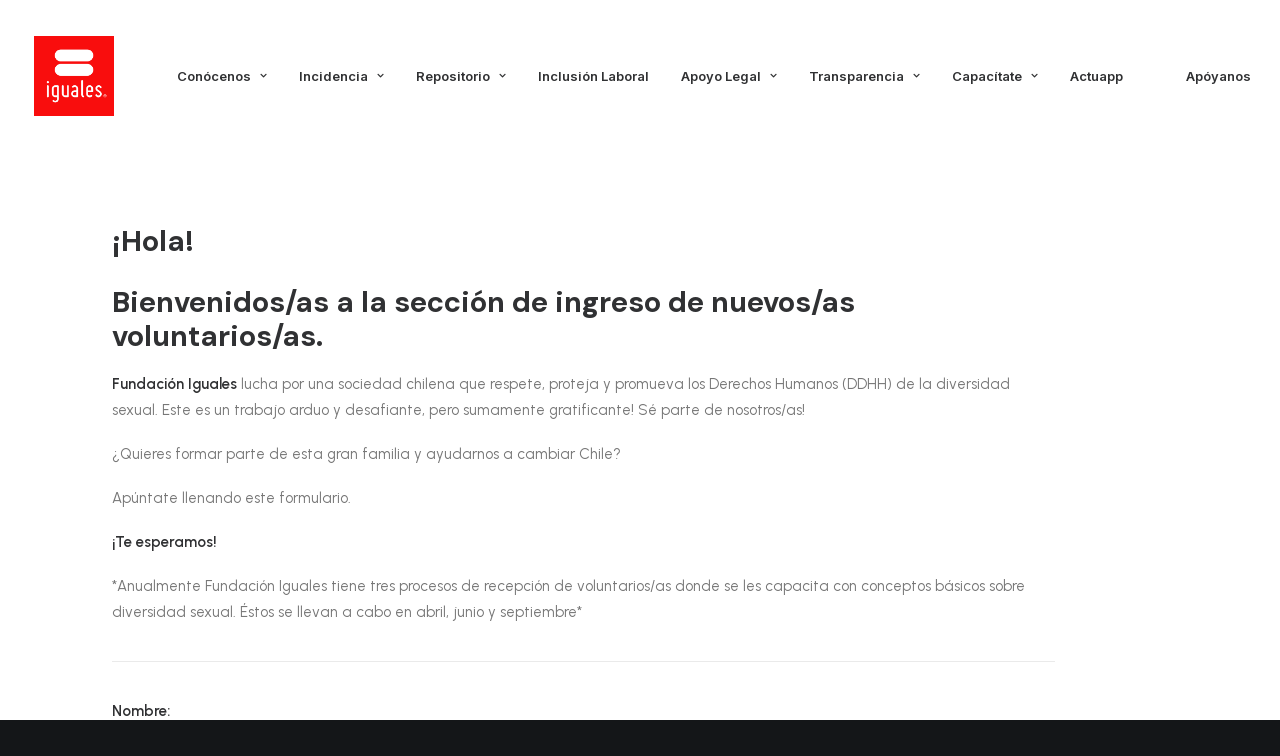

--- FILE ---
content_type: text/html; charset=UTF-8
request_url: https://iguales.cl/voluntarixs/
body_size: 16439
content:
<!DOCTYPE html>
<html class="no-touch" lang="es" xmlns="http://www.w3.org/1999/xhtml">
<head>
<meta http-equiv="Content-Type" content="text/html; charset=UTF-8">
<meta name="viewport" content="width=device-width, initial-scale=1">
<link rel="profile" href="http://gmpg.org/xfn/11">
<link rel="pingback" href="https://iguales.cl/xmlrpc.php">
<title>Voluntarios &#8211; Iguales</title>
<meta name='robots' content='max-image-preview:large' />
	<style>img:is([sizes="auto" i], [sizes^="auto," i]) { contain-intrinsic-size: 3000px 1500px }</style>
	<link rel='dns-prefetch' href='//www.googletagmanager.com' />
<link rel='dns-prefetch' href='//fonts.googleapis.com' />
<link rel="alternate" type="application/rss+xml" title="Iguales &raquo; Feed" href="https://iguales.cl/feed/" />
<link rel="alternate" type="application/rss+xml" title="Iguales &raquo; Feed de los comentarios" href="https://iguales.cl/comments/feed/" />
<link rel="alternate" type="application/rss+xml" title="Iguales &raquo; Comentario Voluntarios del feed" href="https://iguales.cl/voluntarixs/feed/" />
<script type="text/javascript">
/* <![CDATA[ */
window._wpemojiSettings = {"baseUrl":"https:\/\/s.w.org\/images\/core\/emoji\/16.0.1\/72x72\/","ext":".png","svgUrl":"https:\/\/s.w.org\/images\/core\/emoji\/16.0.1\/svg\/","svgExt":".svg","source":{"concatemoji":"https:\/\/iguales.cl\/wp-includes\/js\/wp-emoji-release.min.js?ver=6.8.3"}};
/*! This file is auto-generated */
!function(s,n){var o,i,e;function c(e){try{var t={supportTests:e,timestamp:(new Date).valueOf()};sessionStorage.setItem(o,JSON.stringify(t))}catch(e){}}function p(e,t,n){e.clearRect(0,0,e.canvas.width,e.canvas.height),e.fillText(t,0,0);var t=new Uint32Array(e.getImageData(0,0,e.canvas.width,e.canvas.height).data),a=(e.clearRect(0,0,e.canvas.width,e.canvas.height),e.fillText(n,0,0),new Uint32Array(e.getImageData(0,0,e.canvas.width,e.canvas.height).data));return t.every(function(e,t){return e===a[t]})}function u(e,t){e.clearRect(0,0,e.canvas.width,e.canvas.height),e.fillText(t,0,0);for(var n=e.getImageData(16,16,1,1),a=0;a<n.data.length;a++)if(0!==n.data[a])return!1;return!0}function f(e,t,n,a){switch(t){case"flag":return n(e,"\ud83c\udff3\ufe0f\u200d\u26a7\ufe0f","\ud83c\udff3\ufe0f\u200b\u26a7\ufe0f")?!1:!n(e,"\ud83c\udde8\ud83c\uddf6","\ud83c\udde8\u200b\ud83c\uddf6")&&!n(e,"\ud83c\udff4\udb40\udc67\udb40\udc62\udb40\udc65\udb40\udc6e\udb40\udc67\udb40\udc7f","\ud83c\udff4\u200b\udb40\udc67\u200b\udb40\udc62\u200b\udb40\udc65\u200b\udb40\udc6e\u200b\udb40\udc67\u200b\udb40\udc7f");case"emoji":return!a(e,"\ud83e\udedf")}return!1}function g(e,t,n,a){var r="undefined"!=typeof WorkerGlobalScope&&self instanceof WorkerGlobalScope?new OffscreenCanvas(300,150):s.createElement("canvas"),o=r.getContext("2d",{willReadFrequently:!0}),i=(o.textBaseline="top",o.font="600 32px Arial",{});return e.forEach(function(e){i[e]=t(o,e,n,a)}),i}function t(e){var t=s.createElement("script");t.src=e,t.defer=!0,s.head.appendChild(t)}"undefined"!=typeof Promise&&(o="wpEmojiSettingsSupports",i=["flag","emoji"],n.supports={everything:!0,everythingExceptFlag:!0},e=new Promise(function(e){s.addEventListener("DOMContentLoaded",e,{once:!0})}),new Promise(function(t){var n=function(){try{var e=JSON.parse(sessionStorage.getItem(o));if("object"==typeof e&&"number"==typeof e.timestamp&&(new Date).valueOf()<e.timestamp+604800&&"object"==typeof e.supportTests)return e.supportTests}catch(e){}return null}();if(!n){if("undefined"!=typeof Worker&&"undefined"!=typeof OffscreenCanvas&&"undefined"!=typeof URL&&URL.createObjectURL&&"undefined"!=typeof Blob)try{var e="postMessage("+g.toString()+"("+[JSON.stringify(i),f.toString(),p.toString(),u.toString()].join(",")+"));",a=new Blob([e],{type:"text/javascript"}),r=new Worker(URL.createObjectURL(a),{name:"wpTestEmojiSupports"});return void(r.onmessage=function(e){c(n=e.data),r.terminate(),t(n)})}catch(e){}c(n=g(i,f,p,u))}t(n)}).then(function(e){for(var t in e)n.supports[t]=e[t],n.supports.everything=n.supports.everything&&n.supports[t],"flag"!==t&&(n.supports.everythingExceptFlag=n.supports.everythingExceptFlag&&n.supports[t]);n.supports.everythingExceptFlag=n.supports.everythingExceptFlag&&!n.supports.flag,n.DOMReady=!1,n.readyCallback=function(){n.DOMReady=!0}}).then(function(){return e}).then(function(){var e;n.supports.everything||(n.readyCallback(),(e=n.source||{}).concatemoji?t(e.concatemoji):e.wpemoji&&e.twemoji&&(t(e.twemoji),t(e.wpemoji)))}))}((window,document),window._wpemojiSettings);
/* ]]> */
</script>
<style id='wp-emoji-styles-inline-css' type='text/css'>

	img.wp-smiley, img.emoji {
		display: inline !important;
		border: none !important;
		box-shadow: none !important;
		height: 1em !important;
		width: 1em !important;
		margin: 0 0.07em !important;
		vertical-align: -0.1em !important;
		background: none !important;
		padding: 0 !important;
	}
</style>
<link rel='stylesheet' id='wp-block-library-css' href='https://iguales.cl/wp-includes/css/dist/block-library/style.min.css?ver=6.8.3' type='text/css' media='all' />
<style id='classic-theme-styles-inline-css' type='text/css'>
/*! This file is auto-generated */
.wp-block-button__link{color:#fff;background-color:#32373c;border-radius:9999px;box-shadow:none;text-decoration:none;padding:calc(.667em + 2px) calc(1.333em + 2px);font-size:1.125em}.wp-block-file__button{background:#32373c;color:#fff;text-decoration:none}
</style>
<style id='global-styles-inline-css' type='text/css'>
:root{--wp--preset--aspect-ratio--square: 1;--wp--preset--aspect-ratio--4-3: 4/3;--wp--preset--aspect-ratio--3-4: 3/4;--wp--preset--aspect-ratio--3-2: 3/2;--wp--preset--aspect-ratio--2-3: 2/3;--wp--preset--aspect-ratio--16-9: 16/9;--wp--preset--aspect-ratio--9-16: 9/16;--wp--preset--color--black: #000000;--wp--preset--color--cyan-bluish-gray: #abb8c3;--wp--preset--color--white: #ffffff;--wp--preset--color--pale-pink: #f78da7;--wp--preset--color--vivid-red: #cf2e2e;--wp--preset--color--luminous-vivid-orange: #ff6900;--wp--preset--color--luminous-vivid-amber: #fcb900;--wp--preset--color--light-green-cyan: #7bdcb5;--wp--preset--color--vivid-green-cyan: #00d084;--wp--preset--color--pale-cyan-blue: #8ed1fc;--wp--preset--color--vivid-cyan-blue: #0693e3;--wp--preset--color--vivid-purple: #9b51e0;--wp--preset--gradient--vivid-cyan-blue-to-vivid-purple: linear-gradient(135deg,rgba(6,147,227,1) 0%,rgb(155,81,224) 100%);--wp--preset--gradient--light-green-cyan-to-vivid-green-cyan: linear-gradient(135deg,rgb(122,220,180) 0%,rgb(0,208,130) 100%);--wp--preset--gradient--luminous-vivid-amber-to-luminous-vivid-orange: linear-gradient(135deg,rgba(252,185,0,1) 0%,rgba(255,105,0,1) 100%);--wp--preset--gradient--luminous-vivid-orange-to-vivid-red: linear-gradient(135deg,rgba(255,105,0,1) 0%,rgb(207,46,46) 100%);--wp--preset--gradient--very-light-gray-to-cyan-bluish-gray: linear-gradient(135deg,rgb(238,238,238) 0%,rgb(169,184,195) 100%);--wp--preset--gradient--cool-to-warm-spectrum: linear-gradient(135deg,rgb(74,234,220) 0%,rgb(151,120,209) 20%,rgb(207,42,186) 40%,rgb(238,44,130) 60%,rgb(251,105,98) 80%,rgb(254,248,76) 100%);--wp--preset--gradient--blush-light-purple: linear-gradient(135deg,rgb(255,206,236) 0%,rgb(152,150,240) 100%);--wp--preset--gradient--blush-bordeaux: linear-gradient(135deg,rgb(254,205,165) 0%,rgb(254,45,45) 50%,rgb(107,0,62) 100%);--wp--preset--gradient--luminous-dusk: linear-gradient(135deg,rgb(255,203,112) 0%,rgb(199,81,192) 50%,rgb(65,88,208) 100%);--wp--preset--gradient--pale-ocean: linear-gradient(135deg,rgb(255,245,203) 0%,rgb(182,227,212) 50%,rgb(51,167,181) 100%);--wp--preset--gradient--electric-grass: linear-gradient(135deg,rgb(202,248,128) 0%,rgb(113,206,126) 100%);--wp--preset--gradient--midnight: linear-gradient(135deg,rgb(2,3,129) 0%,rgb(40,116,252) 100%);--wp--preset--font-size--small: 13px;--wp--preset--font-size--medium: 20px;--wp--preset--font-size--large: 36px;--wp--preset--font-size--x-large: 42px;--wp--preset--spacing--20: 0.44rem;--wp--preset--spacing--30: 0.67rem;--wp--preset--spacing--40: 1rem;--wp--preset--spacing--50: 1.5rem;--wp--preset--spacing--60: 2.25rem;--wp--preset--spacing--70: 3.38rem;--wp--preset--spacing--80: 5.06rem;--wp--preset--shadow--natural: 6px 6px 9px rgba(0, 0, 0, 0.2);--wp--preset--shadow--deep: 12px 12px 50px rgba(0, 0, 0, 0.4);--wp--preset--shadow--sharp: 6px 6px 0px rgba(0, 0, 0, 0.2);--wp--preset--shadow--outlined: 6px 6px 0px -3px rgba(255, 255, 255, 1), 6px 6px rgba(0, 0, 0, 1);--wp--preset--shadow--crisp: 6px 6px 0px rgba(0, 0, 0, 1);}:where(.is-layout-flex){gap: 0.5em;}:where(.is-layout-grid){gap: 0.5em;}body .is-layout-flex{display: flex;}.is-layout-flex{flex-wrap: wrap;align-items: center;}.is-layout-flex > :is(*, div){margin: 0;}body .is-layout-grid{display: grid;}.is-layout-grid > :is(*, div){margin: 0;}:where(.wp-block-columns.is-layout-flex){gap: 2em;}:where(.wp-block-columns.is-layout-grid){gap: 2em;}:where(.wp-block-post-template.is-layout-flex){gap: 1.25em;}:where(.wp-block-post-template.is-layout-grid){gap: 1.25em;}.has-black-color{color: var(--wp--preset--color--black) !important;}.has-cyan-bluish-gray-color{color: var(--wp--preset--color--cyan-bluish-gray) !important;}.has-white-color{color: var(--wp--preset--color--white) !important;}.has-pale-pink-color{color: var(--wp--preset--color--pale-pink) !important;}.has-vivid-red-color{color: var(--wp--preset--color--vivid-red) !important;}.has-luminous-vivid-orange-color{color: var(--wp--preset--color--luminous-vivid-orange) !important;}.has-luminous-vivid-amber-color{color: var(--wp--preset--color--luminous-vivid-amber) !important;}.has-light-green-cyan-color{color: var(--wp--preset--color--light-green-cyan) !important;}.has-vivid-green-cyan-color{color: var(--wp--preset--color--vivid-green-cyan) !important;}.has-pale-cyan-blue-color{color: var(--wp--preset--color--pale-cyan-blue) !important;}.has-vivid-cyan-blue-color{color: var(--wp--preset--color--vivid-cyan-blue) !important;}.has-vivid-purple-color{color: var(--wp--preset--color--vivid-purple) !important;}.has-black-background-color{background-color: var(--wp--preset--color--black) !important;}.has-cyan-bluish-gray-background-color{background-color: var(--wp--preset--color--cyan-bluish-gray) !important;}.has-white-background-color{background-color: var(--wp--preset--color--white) !important;}.has-pale-pink-background-color{background-color: var(--wp--preset--color--pale-pink) !important;}.has-vivid-red-background-color{background-color: var(--wp--preset--color--vivid-red) !important;}.has-luminous-vivid-orange-background-color{background-color: var(--wp--preset--color--luminous-vivid-orange) !important;}.has-luminous-vivid-amber-background-color{background-color: var(--wp--preset--color--luminous-vivid-amber) !important;}.has-light-green-cyan-background-color{background-color: var(--wp--preset--color--light-green-cyan) !important;}.has-vivid-green-cyan-background-color{background-color: var(--wp--preset--color--vivid-green-cyan) !important;}.has-pale-cyan-blue-background-color{background-color: var(--wp--preset--color--pale-cyan-blue) !important;}.has-vivid-cyan-blue-background-color{background-color: var(--wp--preset--color--vivid-cyan-blue) !important;}.has-vivid-purple-background-color{background-color: var(--wp--preset--color--vivid-purple) !important;}.has-black-border-color{border-color: var(--wp--preset--color--black) !important;}.has-cyan-bluish-gray-border-color{border-color: var(--wp--preset--color--cyan-bluish-gray) !important;}.has-white-border-color{border-color: var(--wp--preset--color--white) !important;}.has-pale-pink-border-color{border-color: var(--wp--preset--color--pale-pink) !important;}.has-vivid-red-border-color{border-color: var(--wp--preset--color--vivid-red) !important;}.has-luminous-vivid-orange-border-color{border-color: var(--wp--preset--color--luminous-vivid-orange) !important;}.has-luminous-vivid-amber-border-color{border-color: var(--wp--preset--color--luminous-vivid-amber) !important;}.has-light-green-cyan-border-color{border-color: var(--wp--preset--color--light-green-cyan) !important;}.has-vivid-green-cyan-border-color{border-color: var(--wp--preset--color--vivid-green-cyan) !important;}.has-pale-cyan-blue-border-color{border-color: var(--wp--preset--color--pale-cyan-blue) !important;}.has-vivid-cyan-blue-border-color{border-color: var(--wp--preset--color--vivid-cyan-blue) !important;}.has-vivid-purple-border-color{border-color: var(--wp--preset--color--vivid-purple) !important;}.has-vivid-cyan-blue-to-vivid-purple-gradient-background{background: var(--wp--preset--gradient--vivid-cyan-blue-to-vivid-purple) !important;}.has-light-green-cyan-to-vivid-green-cyan-gradient-background{background: var(--wp--preset--gradient--light-green-cyan-to-vivid-green-cyan) !important;}.has-luminous-vivid-amber-to-luminous-vivid-orange-gradient-background{background: var(--wp--preset--gradient--luminous-vivid-amber-to-luminous-vivid-orange) !important;}.has-luminous-vivid-orange-to-vivid-red-gradient-background{background: var(--wp--preset--gradient--luminous-vivid-orange-to-vivid-red) !important;}.has-very-light-gray-to-cyan-bluish-gray-gradient-background{background: var(--wp--preset--gradient--very-light-gray-to-cyan-bluish-gray) !important;}.has-cool-to-warm-spectrum-gradient-background{background: var(--wp--preset--gradient--cool-to-warm-spectrum) !important;}.has-blush-light-purple-gradient-background{background: var(--wp--preset--gradient--blush-light-purple) !important;}.has-blush-bordeaux-gradient-background{background: var(--wp--preset--gradient--blush-bordeaux) !important;}.has-luminous-dusk-gradient-background{background: var(--wp--preset--gradient--luminous-dusk) !important;}.has-pale-ocean-gradient-background{background: var(--wp--preset--gradient--pale-ocean) !important;}.has-electric-grass-gradient-background{background: var(--wp--preset--gradient--electric-grass) !important;}.has-midnight-gradient-background{background: var(--wp--preset--gradient--midnight) !important;}.has-small-font-size{font-size: var(--wp--preset--font-size--small) !important;}.has-medium-font-size{font-size: var(--wp--preset--font-size--medium) !important;}.has-large-font-size{font-size: var(--wp--preset--font-size--large) !important;}.has-x-large-font-size{font-size: var(--wp--preset--font-size--x-large) !important;}
:where(.wp-block-post-template.is-layout-flex){gap: 1.25em;}:where(.wp-block-post-template.is-layout-grid){gap: 1.25em;}
:where(.wp-block-columns.is-layout-flex){gap: 2em;}:where(.wp-block-columns.is-layout-grid){gap: 2em;}
:root :where(.wp-block-pullquote){font-size: 1.5em;line-height: 1.6;}
</style>
<link rel='stylesheet' id='contact-form-7-css' href='https://iguales.cl/wp-content/plugins/contact-form-7/includes/css/styles.css?ver=6.0.6' type='text/css' media='all' />
<link rel='stylesheet' id='uncodefont-google-css' href='//fonts.googleapis.com/css?family=Lora%3Aregular%2Citalic%2C700%2C700italic%7CRoboto+Condensed%3A300%2C300italic%2Cregular%2Citalic%2C700%2C700italic%7CCormorant%3A300%2C300italic%2Cregular%2Citalic%2C500%2C500italic%2C600%2C600italic%2C700%2C700italic%7CInter%3A100%2C200%2C300%2Cregular%2C500%2C600%2C700%2C800%2C900%7CDM+Sans%3Aregular%2Citalic%2C500%2C500italic%2C700%2C700italic%7CRoboto+Mono%3A100%2C200%2C300%2Cregular%2C500%2C600%2C700%2C100italic%2C200italic%2C300italic%2Citalic%2C500italic%2C600italic%2C700italic%7CJost%3A100%2C200%2C300%2Cregular%2C500%2C600%2C700%2C800%2C900%2C100italic%2C200italic%2C300italic%2Citalic%2C500italic%2C600italic%2C700italic%2C800italic%2C900italic%7CSpace+Grotesk%3A300%2Cregular%2C500%2C600%2C700%7CUrbanist%3A100%2C200%2C300%2Cregular%2C500%2C600%2C700%2C800%2C900%2C100italic%2C200italic%2C300italic%2Citalic%2C500italic%2C600italic%2C700italic%2C800italic%2C900italic%7CPoppins%3A100%2C100italic%2C200%2C200italic%2C300%2C300italic%2Cregular%2Citalic%2C500%2C500italic%2C600%2C600italic%2C700%2C700italic%2C800%2C800italic%2C900%2C900italic&#038;subset=vietnamese%2Ccyrillic%2Clatin%2Ccyrillic-ext%2Clatin-ext%2Cgreek%2Cgreek-ext%2Cdevanagari&#038;ver=2.6.2' type='text/css' media='all' />
<link rel='stylesheet' id='uncode-privacy-css' href='https://iguales.cl/wp-content/plugins/uncode-privacy/assets/css/uncode-privacy-public.css?ver=2.2.1' type='text/css' media='all' />
<link rel='stylesheet' id='uncode-style-css' href='https://iguales.cl/wp-content/themes/uncode/library/css/style.css?ver=1078630172' type='text/css' media='all' />
<style id='uncode-style-inline-css' type='text/css'>

@media (min-width: 960px) { .limit-width { max-width: 1200px; margin: auto;}}
body.menu-custom-padding .col-lg-0.logo-container, body.menu-custom-padding .col-lg-2.logo-container, body.menu-custom-padding .col-lg-12 .logo-container, body.menu-custom-padding .col-lg-4.logo-container { padding-top: 36px; padding-bottom: 36px; }
body.menu-custom-padding .col-lg-0.logo-container.shrinked, body.menu-custom-padding .col-lg-2.logo-container.shrinked, body.menu-custom-padding .col-lg-12 .logo-container.shrinked, body.menu-custom-padding .col-lg-4.logo-container.shrinked { padding-top: 27px; padding-bottom: 27px; }
@media (max-width: 959px) { body.menu-custom-padding .menu-container .logo-container { padding-top: 27px !important; padding-bottom: 27px !important; } }
#changer-back-color { transition: background-color 1000ms cubic-bezier(0.25, 1, 0.5, 1) !important; } #changer-back-color > div { transition: opacity 1000ms cubic-bezier(0.25, 1, 0.5, 1) !important; } body.bg-changer-init.disable-hover .main-wrapper .style-light,  body.bg-changer-init.disable-hover .main-wrapper .style-light h1,  body.bg-changer-init.disable-hover .main-wrapper .style-light h2, body.bg-changer-init.disable-hover .main-wrapper .style-light h3, body.bg-changer-init.disable-hover .main-wrapper .style-light h4, body.bg-changer-init.disable-hover .main-wrapper .style-light h5, body.bg-changer-init.disable-hover .main-wrapper .style-light h6, body.bg-changer-init.disable-hover .main-wrapper .style-light a, body.bg-changer-init.disable-hover .main-wrapper .style-dark, body.bg-changer-init.disable-hover .main-wrapper .style-dark h1, body.bg-changer-init.disable-hover .main-wrapper .style-dark h2, body.bg-changer-init.disable-hover .main-wrapper .style-dark h3, body.bg-changer-init.disable-hover .main-wrapper .style-dark h4, body.bg-changer-init.disable-hover .main-wrapper .style-dark h5, body.bg-changer-init.disable-hover .main-wrapper .style-dark h6, body.bg-changer-init.disable-hover .main-wrapper .style-dark a { transition: color 1000ms cubic-bezier(0.25, 1, 0.5, 1) !important; } body.bg-changer-init.disable-hover .main-wrapper .heading-text-highlight-inner { transition-property: right, background; transition-duration: 1000ms }
</style>
<link rel='stylesheet' id='uncode-icons-css' href='https://iguales.cl/wp-content/themes/uncode/library/css/uncode-icons.css?ver=1078630172' type='text/css' media='all' />
<link rel='stylesheet' id='uncode-custom-style-css' href='https://iguales.cl/wp-content/themes/uncode/library/css/style-custom.css?ver=1078630172' type='text/css' media='all' />
<style id='uncode-custom-style-inline-css' type='text/css'>
body.custom-background {background-image:none !important;}@media (max-width:959px) and (max-width:959px){body.menu-mobile-centered .main-menu-container .menu-horizontal .menu-horizontal-inner ul.menu-smart:not(.menu-smart-social) ul, body.menu-mobile-centered .vmenu-container .vmenu-row-wrapper .vmenu-wrap-cell ul.menu-smart:not(.menu-smart-social) ul, body.menu-mobile-centered .overlay-menu .navbar-main .menu-sidebar-inner ul.menu-smart:not(.menu-smart-social) ul {padding-top:30px;padding-bottom:30px;background-color:#ccc !important;}}body.hmenu-position-center .logo-container {min-width:100px;}
</style>
<script type="text/javascript" src="https://iguales.cl/wp-includes/js/jquery/jquery.min.js?ver=3.7.1" id="jquery-core-js"></script>
<script type="text/javascript" src="https://iguales.cl/wp-includes/js/jquery/jquery-migrate.min.js?ver=3.4.1" id="jquery-migrate-js"></script>
<script type="text/javascript" id="uncode-init-js-extra">
/* <![CDATA[ */
var SiteParameters = {"days":"days","hours":"hours","minutes":"minutes","seconds":"seconds","constant_scroll":"on","scroll_speed":"12.25","parallax_factor":"0.1","loading":"Loading\u2026","slide_name":"slide","slide_footer":"footer","ajax_url":"https:\/\/iguales.cl\/wp-admin\/admin-ajax.php","nonce_adaptive_images":"9b878e0d44","nonce_srcset_async":"c4558ef214","enable_debug":"","block_mobile_videos":"","is_frontend_editor":"","main_width":["1200","px"],"mobile_parallax_allowed":"","wireframes_plugin_active":"1","sticky_elements":"on","lazyload_type":"","resize_quality":"70","register_metadata":"1","bg_changer_time":"1000","update_wc_fragments":"1","optimize_shortpixel_image":"","custom_cursor_selector":"[href], .trigger-overlay, .owl-next, .owl-prev, .owl-dot, input[type=\"submit\"], button[type=\"submit\"], a[class^=\"ilightbox\"], .ilightbox-thumbnail, .ilightbox-prev, .ilightbox-next, .overlay-close, .unmodal-close, .qty-inset > span, .share-button li, .uncode-post-titles .tmb.tmb-click-area, .btn-link, .tmb-click-row .t-inside, .lg-outer button, .lg-thumb img","mobile_parallax_animation":"","lbox_enhanced":"","native_media_player":"","dynamic_srcset_active":"1","dynamic_srcset_bg_mobile_breakpoint":"570","dynamic_srcset_bunch_limit":"1","dynamic_srcset_bg_mobile_size":"900","activate_webp":"","force_webp":""};
/* ]]> */
</script>
<script type="text/javascript" src="https://iguales.cl/wp-content/themes/uncode/library/js/init.js?ver=1078630172" id="uncode-init-js"></script>

<!-- Google tag (gtag.js) snippet added by Site Kit -->

<!-- Google Analytics snippet added by Site Kit -->
<script type="text/javascript" src="https://www.googletagmanager.com/gtag/js?id=G-8C1C888NW5" id="google_gtagjs-js" async></script>
<script type="text/javascript" id="google_gtagjs-js-after">
/* <![CDATA[ */
window.dataLayer = window.dataLayer || [];function gtag(){dataLayer.push(arguments);}
gtag("set","linker",{"domains":["iguales.cl"]});
gtag("js", new Date());
gtag("set", "developer_id.dZTNiMT", true);
gtag("config", "G-8C1C888NW5");
/* ]]> */
</script>

<!-- End Google tag (gtag.js) snippet added by Site Kit -->
<link rel="https://api.w.org/" href="https://iguales.cl/wp-json/" /><link rel="alternate" title="JSON" type="application/json" href="https://iguales.cl/wp-json/wp/v2/pages/45536" /><link rel="EditURI" type="application/rsd+xml" title="RSD" href="https://iguales.cl/xmlrpc.php?rsd" />
<meta name="generator" content="WordPress 6.8.3" />
<link rel="canonical" href="https://iguales.cl/voluntarixs/" />
<link rel='shortlink' href='https://iguales.cl/?p=45536' />
<link rel="alternate" title="oEmbed (JSON)" type="application/json+oembed" href="https://iguales.cl/wp-json/oembed/1.0/embed?url=https%3A%2F%2Figuales.cl%2Fvoluntarixs%2F" />
<link rel="alternate" title="oEmbed (XML)" type="text/xml+oembed" href="https://iguales.cl/wp-json/oembed/1.0/embed?url=https%3A%2F%2Figuales.cl%2Fvoluntarixs%2F&#038;format=xml" />
<meta name="generator" content="Site Kit by Google 1.151.0" /><style type="text/css">.recentcomments a{display:inline !important;padding:0 !important;margin:0 !important;}</style><style type="text/css" id="custom-background-css">
body.custom-background { background-image: url("https://www.iguales.cl/wp-content/uploads/2016/01/40769392641_4e8e7bb36b_k.jpg"); background-position: left top; background-size: auto; background-repeat: repeat; background-attachment: scroll; }
</style>
	<meta name="generator" content="Powered by Slider Revolution 6.5.21 - responsive, Mobile-Friendly Slider Plugin for WordPress with comfortable drag and drop interface." />
<link rel="icon" href="https://iguales.cl/wp-content/uploads/2022/05/cropped-cropped-logo-iguales®-cuadrado-rojo-32x32.jpg" sizes="32x32" />
<link rel="icon" href="https://iguales.cl/wp-content/uploads/2022/05/cropped-cropped-logo-iguales®-cuadrado-rojo-192x192.jpg" sizes="192x192" />
<link rel="apple-touch-icon" href="https://iguales.cl/wp-content/uploads/2022/05/cropped-cropped-logo-iguales®-cuadrado-rojo-180x180.jpg" />
<meta name="msapplication-TileImage" content="https://iguales.cl/wp-content/uploads/2022/05/cropped-cropped-logo-iguales®-cuadrado-rojo-270x270.jpg" />
<script>function setREVStartSize(e){
			//window.requestAnimationFrame(function() {
				window.RSIW = window.RSIW===undefined ? window.innerWidth : window.RSIW;
				window.RSIH = window.RSIH===undefined ? window.innerHeight : window.RSIH;
				try {
					var pw = document.getElementById(e.c).parentNode.offsetWidth,
						newh;
					pw = pw===0 || isNaN(pw) ? window.RSIW : pw;
					e.tabw = e.tabw===undefined ? 0 : parseInt(e.tabw);
					e.thumbw = e.thumbw===undefined ? 0 : parseInt(e.thumbw);
					e.tabh = e.tabh===undefined ? 0 : parseInt(e.tabh);
					e.thumbh = e.thumbh===undefined ? 0 : parseInt(e.thumbh);
					e.tabhide = e.tabhide===undefined ? 0 : parseInt(e.tabhide);
					e.thumbhide = e.thumbhide===undefined ? 0 : parseInt(e.thumbhide);
					e.mh = e.mh===undefined || e.mh=="" || e.mh==="auto" ? 0 : parseInt(e.mh,0);
					if(e.layout==="fullscreen" || e.l==="fullscreen")
						newh = Math.max(e.mh,window.RSIH);
					else{
						e.gw = Array.isArray(e.gw) ? e.gw : [e.gw];
						for (var i in e.rl) if (e.gw[i]===undefined || e.gw[i]===0) e.gw[i] = e.gw[i-1];
						e.gh = e.el===undefined || e.el==="" || (Array.isArray(e.el) && e.el.length==0)? e.gh : e.el;
						e.gh = Array.isArray(e.gh) ? e.gh : [e.gh];
						for (var i in e.rl) if (e.gh[i]===undefined || e.gh[i]===0) e.gh[i] = e.gh[i-1];
											
						var nl = new Array(e.rl.length),
							ix = 0,
							sl;
						e.tabw = e.tabhide>=pw ? 0 : e.tabw;
						e.thumbw = e.thumbhide>=pw ? 0 : e.thumbw;
						e.tabh = e.tabhide>=pw ? 0 : e.tabh;
						e.thumbh = e.thumbhide>=pw ? 0 : e.thumbh;
						for (var i in e.rl) nl[i] = e.rl[i]<window.RSIW ? 0 : e.rl[i];
						sl = nl[0];
						for (var i in nl) if (sl>nl[i] && nl[i]>0) { sl = nl[i]; ix=i;}
						var m = pw>(e.gw[ix]+e.tabw+e.thumbw) ? 1 : (pw-(e.tabw+e.thumbw)) / (e.gw[ix]);
						newh =  (e.gh[ix] * m) + (e.tabh + e.thumbh);
					}
					var el = document.getElementById(e.c);
					if (el!==null && el) el.style.height = newh+"px";
					el = document.getElementById(e.c+"_wrapper");
					if (el!==null && el) {
						el.style.height = newh+"px";
						el.style.display = "block";
					}
				} catch(e){
					console.log("Failure at Presize of Slider:" + e)
				}
			//});
		  };</script>
		<style type="text/css" id="wp-custom-css">
			.owl-carousel-wrapper.errornpli{min-height:400px!important;}
.icon-box-left .icon-box-fa-5x-back {height:4em;}

.owl-dots .owl-dot span {
    width: 15px;
    height: 15px;}
    
.owl-dots-inside .owl-dots .owl-dot span{opacity:1;}

/*SOLO POR SLIDE DE MANIFESTACION EN HOME CARRUSEL*/
.btn-color-xsdn.btn-outline:not(.btn-hover-nobg):not(.btn-text-skin):hover{color: #dd2727 !important;}

/*SLIDE EQUIDAD*/
.style-color-185618-bg {
    background-color: #003588;
}

/*SLIDE SOMOS FAMILIA*/
.style-somos-familia-bg {
    background-color: #da281c;
}

/* FORM SUSCRIPCIÓN */
form#sf_form_salesforce_w2l_lead_1 input {
    width: 100%;
    height: 35px;
    margin-bottom: 5px;
    border-radius: 0;
    background: #2d2d2d;
    border: none;
}

form#sf_form_salesforce_w2l_lead_1 label {
    color: #fff;
    font-weight: 100;
    font-size: 13px;
}

.sf_field.sf_field_cb.sf_type_checkbox.sf_cc_user {
    display: none;
}

.w2lsubmit input {
    background: #f90c0d !important;
    color: #fff;
    height: 60px !important;
}

.w2lsubmit input:hover{
	background:#bc1312!important;
}

p#requiredfieldsmsg {
    margin: 0;
    font-size: 11px;
}		</style>
		<noscript><style> .wpb_animate_when_almost_visible { opacity: 1; }</style></noscript></head>
<body class="wp-singular page-template-default page page-id-45536 custom-background wp-theme-uncode  style-color-wayh-bg hormenu-position-left megamenu-full-submenu hmenu hmenu-position-center header-full-width main-center-align menu-mobile-animated menu-mobile-transparent menu-custom-padding menu-mobile-centered menu-has-cta mobile-parallax-not-allowed ilb-no-bounce unreg qw-body-scroll-disabled megamenu-side-to-side menu-sticky-fix wpb-js-composer js-comp-ver-6.9.0 vc_responsive" data-border="0">
		<div id="vh_layout_help"></div><div class="body-borders" data-border="0"><div class="top-border body-border-shadow"></div><div class="right-border body-border-shadow"></div><div class="bottom-border body-border-shadow"></div><div class="left-border body-border-shadow"></div><div class="top-border style-color-xsdn-bg"></div><div class="right-border style-color-xsdn-bg"></div><div class="bottom-border style-color-xsdn-bg"></div><div class="left-border style-color-xsdn-bg"></div></div>	<div class="box-wrapper">
		<div class="box-container">
		<script type="text/javascript" id="initBox">UNCODE.initBox();</script>
		<div class="menu-wrapper menu-sticky">
													
													<header id="masthead" class="navbar menu-primary menu-light submenu-light menu-transparent menu-add-padding style-light-original menu-absolute menu-animated menu-with-logo">
														<div class="menu-container style-color-xsdn-bg menu-no-borders needs-after">
															<div class="row-menu">
																<div class="row-menu-inner">
																	<div id="logo-container-mobile" class="col-lg-0 logo-container middle">
																		<div id="main-logo" class="navbar-header style-light">
																			<a href="https://iguales.cl/" class="navbar-brand" data-padding-shrink ="27" data-minheight="14"><div class="logo-image main-logo logo-skinnable" data-maxheight="80" style="height: 80px;"><img fetchpriority="high" decoding="async" src="https://iguales.cl/wp-content/uploads/2022/05/logo-iguales®-cuadrado-rojo.jpg" alt="logo" width="1202" height="1202" class="img-responsive" /></div></a>
																		</div>
																		<div class="mmb-container"><div class="mobile-additional-icons"><a class="desktop-hidden  mobile-search-icon trigger-overlay mobile-additional-icon" data-area="search" data-container="box-container" href="#"><span class="search-icon-container additional-icon-container"><i class="fa fa-search3"></i></span></a></div><div class="mobile-menu-button mobile-menu-button-light lines-button"><span class="lines"><span></span></span></div></div>
																	</div>
																	<div class="col-lg-12 main-menu-container middle">
																		<div class="menu-horizontal menu-dd-shadow-darker-lg menu-sub-enhanced">
																			<div class="menu-horizontal-inner">
																				<div class="nav navbar-nav navbar-main navbar-nav-first"><ul id="menu-menu-iguales" class="menu-primary-inner menu-smart sm"><li id="menu-item-110666" class="menu-item menu-item-type-custom menu-item-object-custom menu-item-has-children menu-item-110666 dropdown menu-item-link"><a title="Conócenos" href="#" data-toggle="dropdown" class="dropdown-toggle" data-type="title">Conócenos<i class="fa fa-angle-down fa-dropdown"></i></a>
<ul role="menu" class="drop-menu">
	<li id="menu-item-111271" class="menu-item menu-item-type-post_type menu-item-object-page menu-item-111271"><a title="Principios" href="https://iguales.cl/principios/">Principios<i class="fa fa-angle-right fa-dropdown"></i></a></li>
	<li id="menu-item-111270" class="menu-item menu-item-type-post_type menu-item-object-page menu-item-111270"><a title="Historia" href="https://iguales.cl/historia/">Historia<i class="fa fa-angle-right fa-dropdown"></i></a></li>
	<li id="menu-item-111239" class="menu-item menu-item-type-post_type menu-item-object-page menu-item-111239"><a title="Equipo" href="https://iguales.cl/equipo/">Equipo<i class="fa fa-angle-right fa-dropdown"></i></a></li>
	<li id="menu-item-111191" class="menu-item menu-item-type-post_type menu-item-object-page menu-item-111191"><a title="Directorio" href="https://iguales.cl/directorio/">Directorio<i class="fa fa-angle-right fa-dropdown"></i></a></li>
</ul>
</li>
<li id="menu-item-110667" class="menu-item menu-item-type-custom menu-item-object-custom menu-item-has-children menu-item-110667 dropdown menu-item-link"><a title="Incidencia" href="#" data-toggle="dropdown" class="dropdown-toggle" data-type="title">Incidencia<i class="fa fa-angle-down fa-dropdown"></i></a>
<ul role="menu" class="drop-menu">
	<li id="menu-item-111611" class="menu-item menu-item-type-post_type menu-item-object-page menu-item-111611"><a title="Ley Antidiscriminación" href="https://iguales.cl/incidencia-politica/ley-antidiscriminacion/">Ley Antidiscriminación<i class="fa fa-angle-right fa-dropdown"></i></a></li>
	<li id="menu-item-111610" class="menu-item menu-item-type-post_type menu-item-object-page menu-item-111610"><a title="Fallo Atala" href="https://iguales.cl/incidencia-politica/fallo-atala/">Fallo Atala<i class="fa fa-angle-right fa-dropdown"></i></a></li>
	<li id="menu-item-111609" class="menu-item menu-item-type-post_type menu-item-object-page menu-item-111609"><a title="Matrimonio Igualitario" href="https://iguales.cl/incidencia-politica/matrimonio-igualitario/">Matrimonio Igualitario<i class="fa fa-angle-right fa-dropdown"></i></a></li>
	<li id="menu-item-111608" class="menu-item menu-item-type-post_type menu-item-object-page menu-item-111608"><a title="Ley de identidad de género" href="https://iguales.cl/incidencia-politica/ley-de-identidad-de-genero/">Ley de identidad de género<i class="fa fa-angle-right fa-dropdown"></i></a></li>
	<li id="menu-item-111607" class="menu-item menu-item-type-post_type menu-item-object-page menu-item-111607"><a title="Reforma Ley de adopción" href="https://iguales.cl/incidencia-politica/ley-de-adopcion/">Reforma Ley de adopción<i class="fa fa-angle-right fa-dropdown"></i></a></li>
	<li id="menu-item-111606" class="menu-item menu-item-type-post_type menu-item-object-page menu-item-111606"><a title="Unión civil" href="https://iguales.cl/incidencia-politica/union-civil/">Unión civil<i class="fa fa-angle-right fa-dropdown"></i></a></li>
	<li id="menu-item-111605" class="menu-item menu-item-type-post_type menu-item-object-page menu-item-111605"><a title="Convención Constitucional" href="https://iguales.cl/incidencia-politica/convencion-constitucional/">Convención Constitucional<i class="fa fa-angle-right fa-dropdown"></i></a></li>
	<li id="menu-item-112598" class="menu-item menu-item-type-post_type menu-item-object-page menu-item-112598"><a title="Primera doble filiación materna en Chile" href="https://iguales.cl/incidencia-politica/primera-doble-filiacion-materna-en-chile/">Primera doble filiación materna en Chile<i class="fa fa-angle-right fa-dropdown"></i></a></li>
	<li id="menu-item-112602" class="menu-item menu-item-type-post_type menu-item-object-page menu-item-112602"><a title="Ley José Matías" href="https://iguales.cl/incidencia-politica/ley-jose-matias/">Ley José Matías<i class="fa fa-angle-right fa-dropdown"></i></a></li>
	<li id="menu-item-111821" class="menu-item menu-item-type-post_type menu-item-object-page menu-item-111821"><a title="Campañas" href="https://iguales.cl/campanas/">Campañas<i class="fa fa-angle-right fa-dropdown"></i></a></li>
	<li id="menu-item-111823" class="menu-item menu-item-type-post_type menu-item-object-page menu-item-111823"><a title="Eventos" href="https://iguales.cl/eventos/">Eventos<i class="fa fa-angle-right fa-dropdown"></i></a></li>
</ul>
</li>
<li id="menu-item-112568" class="menu-item menu-item-type-custom menu-item-object-custom menu-item-has-children menu-item-112568 dropdown menu-item-link"><a title="Repositorio" href="#" data-toggle="dropdown" class="dropdown-toggle" data-type="title">Repositorio<i class="fa fa-angle-down fa-dropdown"></i></a>
<ul role="menu" class="drop-menu">
	<li id="menu-item-111797" class="menu-item menu-item-type-post_type menu-item-object-page menu-item-111797"><a title="Informes y documentos" href="https://iguales.cl/repositorio-informes-y-documentos/">Informes y documentos<i class="fa fa-angle-right fa-dropdown"></i></a></li>
	<li id="menu-item-112573" class="menu-item menu-item-type-post_type menu-item-object-page menu-item-112573"><a title="Material educativo" href="https://iguales.cl/repositorio-material-educativo/">Material educativo<i class="fa fa-angle-right fa-dropdown"></i></a></li>
</ul>
</li>
<li id="menu-item-111155" class="menu-item menu-item-type-post_type menu-item-object-page menu-item-111155 menu-item-link"><a title="Inclusión Laboral" href="https://iguales.cl/inclusion-laboral/">Inclusión Laboral<i class="fa fa-angle-right fa-dropdown"></i></a></li>
<li id="menu-item-112561" class="menu-item menu-item-type-custom menu-item-object-custom menu-item-has-children menu-item-112561 dropdown menu-item-link"><a title="Apoyo Legal" href="#" data-toggle="dropdown" class="dropdown-toggle" data-type="title">Apoyo Legal<i class="fa fa-angle-down fa-dropdown"></i></a>
<ul role="menu" class="drop-menu">
	<li id="menu-item-111154" class="menu-item menu-item-type-post_type menu-item-object-page menu-item-111154"><a title="¿Necesitas orientación legal?" href="https://iguales.cl/apoyo-legal/">¿Necesitas orientación legal?<i class="fa fa-angle-right fa-dropdown"></i></a></li>
	<li id="menu-item-112560" class="menu-item menu-item-type-post_type menu-item-object-page menu-item-112560"><a title="Preguntas Frecuentes" href="https://iguales.cl/apoyo-legal-preguntas-frecuentes/">Preguntas Frecuentes<i class="fa fa-angle-right fa-dropdown"></i></a></li>
</ul>
</li>
<li id="menu-item-112553" class="menu-item menu-item-type-custom menu-item-object-custom menu-item-has-children menu-item-112553 dropdown menu-item-link"><a title="Transparencia" href="#" data-toggle="dropdown" class="dropdown-toggle" data-type="title">Transparencia<i class="fa fa-angle-down fa-dropdown"></i></a>
<ul role="menu" class="drop-menu">
	<li id="menu-item-111287" class="menu-item menu-item-type-post_type menu-item-object-page menu-item-111287"><a title="Memorias" href="https://iguales.cl/memorias/">Memorias<i class="fa fa-angle-right fa-dropdown"></i></a></li>
	<li id="menu-item-111283" class="menu-item menu-item-type-post_type menu-item-object-page menu-item-111283"><a title="Estados Financieros" href="https://iguales.cl/estados-financieros/">Estados Financieros<i class="fa fa-angle-right fa-dropdown"></i></a></li>
	<li id="menu-item-112629" class="menu-item menu-item-type-post_type menu-item-object-page menu-item-112629"><a title="Políticas y protocolos" href="https://iguales.cl/politicas-y-protocolos/">Políticas y protocolos<i class="fa fa-angle-right fa-dropdown"></i></a></li>
</ul>
</li>
<li id="menu-item-112711" class="menu-item menu-item-type-custom menu-item-object-custom menu-item-has-children menu-item-112711 dropdown menu-item-link"><a title="Capacítate" href="#" data-toggle="dropdown" class="dropdown-toggle" data-type="title">Capacítate<i class="fa fa-angle-down fa-dropdown"></i></a>
<ul role="menu" class="drop-menu">
	<li id="menu-item-112712" class="menu-item menu-item-type-post_type menu-item-object-page menu-item-112712"><a title="Trabajo Territorial" href="https://iguales.cl/capacitate-trabajo-territorial/">Trabajo Territorial<i class="fa fa-angle-right fa-dropdown"></i></a></li>
	<li id="menu-item-112713" class="menu-item menu-item-type-post_type menu-item-object-page menu-item-112713"><a title="Charlas y capacitaciones" href="https://iguales.cl/capacitate-charlas-y-capacitaciones/">Charlas y capacitaciones<i class="fa fa-angle-right fa-dropdown"></i></a></li>
</ul>
</li>
<li id="menu-item-112790" class="menu-item menu-item-type-post_type menu-item-object-page menu-item-112790 menu-item-link"><a title="Actuapp" target="_blank" href="https://iguales.cl/actuapp/">Actuapp<i class="fa fa-angle-right fa-dropdown"></i></a></li>
</ul></div><div class="nav navbar-nav navbar-cta"><ul id="menu-call-to-action" class="menu-cta-inner menu-smart sm"><li id="menu-item-110672" class="btn-accent menu-item menu-item-type-custom menu-item-object-custom menu-item-110672 menu-item-link"><a title="Apóyanos" target="_blank" href="https://colectaiguales.donando.cl/">Apóyanos<i class="fa fa-angle-right fa-dropdown"></i></a></li>
</ul></div><div class="nav navbar-nav navbar-nav-last"><ul class="menu-smart sm menu-icons"><li class="menu-item-link search-icon style-light dropdown mobile-hidden tablet-hidden"><a href="#" class="trigger-overlay search-icon" data-area="search" data-container="box-container">
													<i class="fa fa-search3"></i><span class="desktop-hidden"><span>Search</span></span><i class="fa fa-angle-down fa-dropdown desktop-hidden"></i>
													</a></li></ul></div></div>
																		</div>
																	</div>
																</div>
															</div>
														</div>
													</header>
												</div>			<script type="text/javascript" id="fixMenuHeight">UNCODE.fixMenuHeight();</script>
			<div class="main-wrapper">
				<div class="main-container">
					<div class="page-wrapper">
						<div class="sections-container">
<script type="text/javascript">UNCODE.initHeader();</script><article id="post-45536" class="page-body style-color-xsdn-bg post-45536 page type-page status-publish hentry">
						<div class="post-wrapper">
							<div class="post-body"><div class="post-content un-no-sidebar-layout"><div data-parent="true" class="vc_row limit-width row-container" id="row-unique-0"><div class="row double-top-padding double-bottom-padding single-h-padding row-parent"><div class="wpb_row row-inner"><div class="wpb_column pos-top pos-left align_left column_parent col-lg-12 col-md-66 single-internal-gutter"><div class="uncol style-light"  ><div class="uncoltable"><div class="uncell" ><div class="uncont no-block-padding col-custom-width" style="max-width:90%;"><div class="uncode_text_column" ><h2><strong>¡Hola!</strong></h2>
<h2><strong>Bienvenidos/as a la sección de ingreso de nuevos/as voluntarios/as.</strong></h2>
<p><strong>Fundación Iguales</strong> lucha por una sociedad chilena que respete, proteja y promueva los Derechos Humanos (DDHH) de la diversidad sexual. Este es un trabajo arduo y desafiante, pero sumamente gratificante! Sé parte de nosotros/as!</p>
<p>¿Quieres formar parte de esta gran familia y ayudarnos a cambiar Chile?</p>
<p>Apúntate llenando este formulario.</p>
<p><strong>¡Te esperamos!</strong></p>
<p>*Anualmente Fundación Iguales tiene tres procesos de recepción de voluntarios/as donde se les capacita con conceptos básicos sobre diversidad sexual. Éstos se llevan a cabo en abril, junio y septiembre*</p>
</div><div class="divider-wrapper "  >
    <hr class="border-default-color separator-no-padding"  />
</div>

<div class="wpcf7 no-js" id="wpcf7-f12968-p45536-o1" lang="es-ES" dir="ltr" data-wpcf7-id="12968">
<div class="screen-reader-response"><p role="status" aria-live="polite" aria-atomic="true"></p> <ul></ul></div>
<form action="/voluntarixs/#wpcf7-f12968-p45536-o1" method="post" class="wpcf7-form init" aria-label="Contact form" novalidate="novalidate" data-status="init">
<div style="display: none;">
<input type="hidden" name="_wpcf7" value="12968" />
<input type="hidden" name="_wpcf7_version" value="6.0.6" />
<input type="hidden" name="_wpcf7_locale" value="es_ES" />
<input type="hidden" name="_wpcf7_unit_tag" value="wpcf7-f12968-p45536-o1" />
<input type="hidden" name="_wpcf7_container_post" value="45536" />
<input type="hidden" name="_wpcf7_posted_data_hash" value="" />
</div>
<p>Nombre:<br />
<span class="wpcf7-form-control-wrap" data-name="your-name"><input size="40" maxlength="400" class="wpcf7-form-control wpcf7-text wpcf7-validates-as-required form-fluid" aria-required="true" aria-invalid="false" value="" type="text" name="your-name" /></span>
</p>
<p>Apellido Paterno:<br />
<span class="wpcf7-form-control-wrap" data-name="apellidopat"><input size="40" maxlength="400" class="wpcf7-form-control wpcf7-text wpcf7-validates-as-required form-fluid" aria-required="true" aria-invalid="false" value="" type="text" name="apellidopat" /></span>
</p>
<p>Apellido Materno:<br />
<span class="wpcf7-form-control-wrap" data-name="apellidomat"><input size="40" maxlength="400" class="wpcf7-form-control wpcf7-text wpcf7-validates-as-required form-fluid" aria-required="true" aria-invalid="false" value="" type="text" name="apellidomat" /></span>
</p>
<p>Ciudad de Origen:<br />
<span class="wpcf7-form-control-wrap" data-name="CiudaddeOrigen"><input size="40" maxlength="400" class="wpcf7-form-control wpcf7-text wpcf7-validates-as-required form-fluid" aria-required="true" aria-invalid="false" value="" type="text" name="CiudaddeOrigen" /></span>
</p>
<p>Ciudad Actual:<br />
<span class="wpcf7-form-control-wrap" data-name="CiudadActual"><input size="40" maxlength="400" class="wpcf7-form-control wpcf7-text wpcf7-validates-as-required form-fluid" aria-required="true" aria-invalid="false" value="" type="text" name="CiudadActual" /></span>
</p>
<p>Región:<br />
<span class="wpcf7-form-control-wrap" data-name="Region"><select class="wpcf7-form-control wpcf7-select wpcf7-validates-as-required" aria-required="true" aria-invalid="false" name="Region"><option value="">&#8212;Please choose an option&#8212;</option><option value="Arica y Parinacota">Arica y Parinacota</option><option value="Tarapacá">Tarapacá</option><option value="Antofagasta">Antofagasta</option><option value="Atacama">Atacama</option><option value="Coquimbo">Coquimbo</option><option value="Valparaíso">Valparaíso</option><option value="O&#039;Higgins">O&#039;Higgins</option><option value="Maule">Maule</option><option value="Biobío">Biobío</option><option value="Araucanía">Araucanía</option><option value="Los Ríos">Los Ríos</option><option value="Los Lagos">Los Lagos</option><option value="Aysén">Aysén</option><option value="Magallanes">Magallanes</option><option value="Metropolitana">Metropolitana</option><option value="No vivo en Chile">No vivo en Chile</option></select></span>
</p>
<p>Teléfono:<br />
<span class="wpcf7-form-control-wrap" data-name="Telefono"><input size="40" maxlength="400" class="wpcf7-form-control wpcf7-text wpcf7-validates-as-required form-fluid" aria-required="true" aria-invalid="false" value="" type="text" name="Telefono" /></span>
</p>
<p>Correo Electrónico:<br />
<span class="wpcf7-form-control-wrap" data-name="your-email"><input size="40" maxlength="400" class="wpcf7-form-control wpcf7-email wpcf7-validates-as-required wpcf7-text wpcf7-validates-as-email form-fluid" aria-required="true" aria-invalid="false" value="" type="email" name="your-email" /></span>
</p>
<p>Actividad / Ocupación:<br />
<span class="wpcf7-form-control-wrap" data-name="ActividadOcupacion"><select class="wpcf7-form-control wpcf7-select wpcf7-validates-as-required" aria-required="true" aria-invalid="false" name="ActividadOcupacion"><option value="">&#8212;Please choose an option&#8212;</option><option value="Otro">Otro</option><option value="Administración de Empresas">Administración de Empresas</option><option value="Comunicación Audiovisual">Comunicación Audiovisual</option><option value="Pedagogía Educación Física">Pedagogía Educación Física</option><option value="Agronomía">Agronomía</option><option value="Arqueología">Arqueología</option><option value="Arquitectura">Arquitectura</option><option value="Arte">Arte</option><option value="Auditoría">Auditoría</option><option value="Biología">Biología</option><option value="Ciencia Política">Ciencia Política</option><option value="Cine">Cine</option><option value="Construcción Civil">Construcción Civil</option><option value="Contador/a Auditor/a">Contador/a Auditor/a</option><option value="Contador/a Público/a">Contador/a Público/a</option><option value="Derecho">Derecho</option><option value="Diseño">Diseño</option><option value="Diseño Gráfico">Diseño Gráfico</option><option value="Educación Básica">Educación Básica</option><option value="Educación Diferencial">Educación Diferencial</option><option value="Educación Parvularia">Educación Parvularia</option><option value="Enfermería">Enfermería</option><option value="Física">Física</option><option value="Fonoaudiología">Fonoaudiología</option><option value="Fotografía">Fotografía</option><option value="Gastronomía">Gastronomía</option><option value="Geología">Geología</option><option value="Geografia">Geografia</option><option value="Historia">Historia</option><option value="Informática">Informática</option><option value="Ingeniería">Ingeniería</option><option value="Ingeniería Civil">Ingeniería Civil</option><option value="Ingeniería Comercial">Ingeniería Comercial</option><option value="Inglés">Inglés</option><option value="Kinesiología">Kinesiología</option><option value="Matemáticas">Matemáticas</option><option value="Medicina">Medicina</option><option value="Nutrición y Dietetica">Nutrición y Dietetica</option><option value="Obstetricia">Obstetricia</option><option value="Odontología">Odontología</option><option value="Pedagogía">Pedagogía</option><option value="Periodismo">Periodismo</option><option value="Prevención de Riesgos">Prevención de Riesgos</option><option value="Psicología">Psicología</option><option value="Psicopedagogía">Psicopedagogía</option><option value="Publicidad">Publicidad</option><option value="Química">Química</option><option value="Relaciones Públicas">Relaciones Públicas</option><option value="Sociología">Sociología</option><option value="Teatro">Teatro</option><option value="Tecnología Médica">Tecnología Médica</option><option value="Terapia Ocupacional">Terapia Ocupacional</option><option value="Trabajo Social">Trabajo Social</option><option value="Traducción">Traducción</option><option value="Técnico/a en Trabajo Social">Técnico/a en Trabajo Social</option><option value="Técnico/a Jurídico/a">Técnico/a Jurídico/a</option><option value="Turismo">Turismo</option><option value="Veterinaria">Veterinaria</option><option value="Estudiante educacion secundaria">Estudiante educacion secundaria</option><option value="Estudiante educacion superior">Estudiante educacion superior</option><option value="Otro">Otro</option></select></span>
</p>
<p>Si es Otro, ¿Cuál es tu Actividad / Ocupación? :<br />
<span class="wpcf7-form-control-wrap" data-name="Otro"><input size="40" maxlength="400" class="wpcf7-form-control wpcf7-text form-fluid" aria-invalid="false" value="" type="text" name="Otro" /></span>
</p>
<p><input class="wpcf7-form-control wpcf7-submit has-spinner btn btn-accent btn-lg" type="submit" value="Enviar" />
</p><div class="wpcf7-response-output" aria-hidden="true"></div>
</form>
</div>
</div></div></div></div></div><script id="script-row-unique-0" data-row="script-row-unique-0" type="text/javascript" class="vc_controls">UNCODE.initRow(document.getElementById("row-unique-0"));</script></div></div></div></div></div>
						</div>
					</article>
								</div><!-- sections container -->
							</div><!-- page wrapper -->
												<footer id="colophon" class="site-footer">
							<div data-parent="true" class="vc_row style-accent-bg row-container desktop-hidden tablet-hidden mobile-hidden" id="row-unique-1"><div class="row col-double-gutter triple-top-padding triple-bottom-padding single-h-padding limit-width row-parent"><div class="wpb_row row-inner"><div class="wpb_column pos-middle pos-center align_center column_parent col-lg-12 single-internal-gutter"><div class="uncol style-dark font-613363"  ><div class="uncoltable"><div class="uncell" ><div class="uncont no-block-padding col-custom-width" style="max-width:504px;"><div class="vc_custom_heading_wrap "><div class="heading-text el-text" ><h6 class="font-339240 h1" ><span>¡Súmate!</span></h6></div><div class="clear"></div></div>
<div class="wpcf7 no-js" id="wpcf7-f89560-o2" lang="en-US" dir="ltr" data-wpcf7-id="89560">
<div class="screen-reader-response"><p role="status" aria-live="polite" aria-atomic="true"></p> <ul></ul></div>
<form action="/voluntarixs/#wpcf7-f89560-o2" method="post" class="wpcf7-form init input-underline" aria-label="Contact form" novalidate="novalidate" data-status="init">
<div style="display: none;">
<input type="hidden" name="_wpcf7" value="89560" />
<input type="hidden" name="_wpcf7_version" value="6.0.6" />
<input type="hidden" name="_wpcf7_locale" value="en_US" />
<input type="hidden" name="_wpcf7_unit_tag" value="wpcf7-f89560-o2" />
<input type="hidden" name="_wpcf7_container_post" value="0" />
<input type="hidden" name="_wpcf7_posted_data_hash" value="" />
</div>
<div class="wpcf7-inline-wrapper wpcf7-input-group">
	<p class="wpcf7-inline-field wpcf7-inline-field-text"><span class="wpcf7-form-control-wrap" data-name="your-email"><input size="40" maxlength="400" class="wpcf7-form-control wpcf7-email wpcf7-validates-as-required wpcf7-text wpcf7-validates-as-email" aria-required="true" aria-invalid="false" placeholder="Ingresa tu correo" value="" type="email" name="your-email" /></span>
	</p>
	<p class="wpcf7-inline-field wpcf7-inline-field-btn"><input class="wpcf7-form-control wpcf7-submit has-spinner btn btn-default btn-flat" type="submit" value="➞" />
	</p>
</div><div class="wpcf7-response-output" aria-hidden="true"></div>
</form>
</div>
</div></div></div></div></div><script id="script-row-unique-1" data-row="script-row-unique-1" type="text/javascript" class="vc_controls">UNCODE.initRow(document.getElementById("row-unique-1"));</script></div></div></div><div data-parent="true" class="vc_row style-color-wayh-bg row-container" id="row-unique-2"><div class="row col-double-gutter penta-top-padding penta-bottom-padding single-h-padding limit-width row-parent"><div class="wpb_row row-inner"><div class="wpb_column pos-top pos-center align_left column_parent col-lg-2 single-internal-gutter"><div class="uncol style-dark"  ><div class="uncoltable"><div class="uncell no-block-padding" ><div class="uncont"><div class="uncode-single-media  text-left"><div class="single-wrapper" style="max-width: 100%;"><div class="tmb tmb-light  tmb-media-first tmb-media-last tmb-content-overlay tmb-no-bg"><div class="t-inside"><div class="t-entry-visual"><div class="t-entry-visual-tc"><div class="uncode-single-media-wrapper"><img decoding="async" class="srcset-async srcset-auto wp-image-111055" src="https://iguales.cl/wp-content/uploads/2022/05/logo-iguales-blanco-horizontal.png" width="2386" height="853" alt="" data-no-bp="" data-bp="720,1032" data-uniqueid="111055-144519" data-guid="https://iguales.cl/wp-content/uploads/2022/05/logo-iguales-blanco-horizontal.png" data-path="2022/05/logo-iguales-blanco-horizontal.png" data-width="2386" data-height="853" data-singlew="2" data-singleh="" data-crop="" loading="lazy" data-srcset="https://iguales.cl/wp-content/uploads/2022/05/logo-iguales-blanco-horizontal.png 2386w, https://iguales.cl/wp-content/uploads/2022/05/logo-iguales-blanco-horizontal-300x107.png 300w, https://iguales.cl/wp-content/uploads/2022/05/logo-iguales-blanco-horizontal-1024x366.png 1024w, https://iguales.cl/wp-content/uploads/2022/05/logo-iguales-blanco-horizontal-768x275.png 768w, https://iguales.cl/wp-content/uploads/2022/05/logo-iguales-blanco-horizontal-1536x549.png 1536w, https://iguales.cl/wp-content/uploads/2022/05/logo-iguales-blanco-horizontal-2048x732.png 2048w, https://iguales.cl/wp-content/uploads/2022/05/logo-iguales-blanco-horizontal-uai-720x257.png 720w, https://iguales.cl/wp-content/uploads/2022/05/logo-iguales-blanco-horizontal-uai-1032x369.png 1032w" srcset="[data-uri]"></div>
					</div>
				</div></div></div></div></div></div></div></div></div></div><div class="wpb_column pos-top pos-center align_left column_parent col-lg-10 double-internal-gutter"><div class="uncol style-dark font-613363"  ><div class="uncoltable"><div class="uncell no-block-padding" ><div class="uncont"><div class="vc_row row-internal row-container"><div class="row col-double-gutter row-child"><div class="wpb_row row-inner"><div class="wpb_column pos-top pos-center align_left column_child col-lg-3 col-md-33 half-internal-gutter"><div class="uncol style-dark" ><div class="uncoltable"><div class="uncell no-block-padding" ><div class="uncont"><div class="vc_custom_heading_wrap "><div class="heading-text el-text" ><h6 class="font-613363 fontsize-160000 fontspace-135905 text-color-wvjs-color text-uppercase" ><span>Fundación</span></h6></div><div class="clear"></div></div><div class="vc_custom_heading_wrap "><div class="heading-text el-text" ><h4 class="font-339240 h3" ><span>Contáctanos</span></h4></div><div class="clear"></div></div><div class="uncode_text_column" ><p><a href="mailto:contacto@iguales.cl">contacto@iguales.cl</a></p>
</div><div class="vc_custom_heading_wrap "><div class="heading-text el-text" ><h4 class="font-339240 h3" ><span>Contacto Prensa</span></h4></div><div class="clear"></div></div><div class="uncode_text_column" ><p><a href="mailto:comunicaciones@iguales.cl">comunicaciones@iguales.cl</a></p>
</div></div></div></div></div></div><div class="wpb_column pos-top pos-center align_left column_child col-lg-3 col-md-33 half-internal-gutter"><div class="uncol style-dark" ><div class="uncoltable"><div class="uncell no-block-padding" ><div class="uncont"><div class="vc_custom_heading_wrap "><div class="heading-text el-text" ><h6 class="font-613363 fontsize-160000 fontspace-135905 text-color-wvjs-color text-uppercase" ><span>Formularios</span></h6></div><div class="clear"></div></div><div class="vc_custom_heading_wrap "><div class="heading-text el-text" ><h4 class="font-339240 h3" ><span><a href="https://www.iguales.cl/socios/">Hazte Soci@</a></span></h4></div><div class="clear"></div></div><div class="vc_custom_heading_wrap "><div class="heading-text el-text" ><h4 class="font-339240 h3" ><span><a href="https://iguales.cl/contacto/">Contacto</a></span></h4></div><div class="clear"></div></div></div></div></div></div></div><div class="wpb_column pos-top pos-center align_left column_child col-lg-3 col-md-33 half-internal-gutter"><div class="uncol style-dark" ><div class="uncoltable"><div class="uncell no-block-padding" ><div class="uncont"><div class="vc_custom_heading_wrap "><div class="heading-text el-text" ><h6 class="font-613363 fontsize-160000 fontspace-135905 text-color-wvjs-color text-uppercase" ><span>Conócenos</span></h6></div><div class="clear"></div></div><div class="vc_custom_heading_wrap "><div class="heading-text el-text" ><h4 class="font-339240 h3" ><span>Redes Sociales</span></h4></div><div class="clear"></div></div><div class="uncode-vc-social"><div class="social-icon icon-box icon-box-top icon-inline" ><a href="https://www.facebook.com/igualeschile" target="_blank"><i class="fa fa-facebook1"></i></a></div><div class="social-icon icon-box icon-box-top icon-inline" ><a href="https://twitter.com/IgualesChile" target="_blank"><i class="fa fa-twitter1"></i></a></div><div class="social-icon icon-box icon-box-top icon-inline" ><a href="https://www.youtube.com/user/FundacionIguales" target="_blank"><i class="fa fa-youtube1"></i></a></div><div class="social-icon icon-box icon-box-top icon-inline" ><a href="https://www.instagram.com/igualeschile/" target="_blank"><i class="fa fa-instagram"></i></a></div><div class="social-icon icon-box icon-box-top icon-inline" ><a href="https://cl.linkedin.com/company/fundaci%C3%B3n-iguales" target="_blank"><i class="fa fa-linkedin-square"></i></a></div></div></div></div></div></div></div><div class="wpb_column pos-top pos-center align_left column_child col-lg-3 col-md-clear single-internal-gutter"><div class="uncol style-light" ><div class="uncoltable"><div class="uncell no-block-padding" ><div class="uncont"><div class="vc_custom_heading_wrap "><div class="heading-text el-text" ><h6 class="font-613363 fontsize-160000 fontspace-135905 text-color-wvjs-color text-uppercase" ><span>Suscríbete</span></h6></div><div class="clear"></div></div><div class="uncode_text_column" ><div class="salesforce_w2l_lead sf_one_column"><form id="sf_form_salesforce_w2l_lead_1" class="w2llead top-aligned" method="post" action="#sf_form_salesforce_w2l_lead_1"><div class="sf_field sf_field_first_name sf_type_text">	<label class="w2llabel required  text" for="sf_first_name">Nombre: <sup><span class="required">*</span></sup></label>	<input type="text" placeholder="" value="" id="sf_first_name" class="w2linput text" name="first_name"  /><div class="clearfix"></div></div><div class="sf_field sf_field_last_name sf_type_text">	<label class="w2llabel required  text" for="sf_last_name">Apellido: <sup><span class="required">*</span></sup></label>	<input type="text" placeholder="" value="" id="sf_last_name" class="w2linput text" name="last_name"  /><div class="clearfix"></div></div><div class="sf_field sf_field_email sf_type_text">	<label class="w2llabel required  text" for="sf_email">Correo electrónico: <sup><span class="required">*</span></sup></label>	<input type="text" placeholder="" value="" id="sf_email" class="w2linput text" name="email"  /><div class="clearfix"></div></div>		<div class="sf_field sf_field_cb sf_type_checkbox sf_cc_user"><label class="w2llabel checkbox w2llabel-checkbox-label"><input type="checkbox" name="w2lcc" class="w2linput checkbox" value="1"  /> Send me a copy</label></div>	<input type="text" name="message" class="w2linput" value="" style="display: none;" />	<input type="hidden" name="form_id" class="w2linput" value="1" />	<div class="w2lsubmit"><input type="submit" name="w2lsubmit" class="w2linput submit" value="Suscribir" /></div></form><p class="sf_required_fields_msg" id="requiredfieldsmsg"><sup><span class="required">*</span></sup> Estos campos son requeridos</p></div>
</div></div></div></div></div></div></div></div></div></div></div></div></div></div><script id="script-row-unique-2" data-row="script-row-unique-2" type="text/javascript" class="vc_controls">UNCODE.initRow(document.getElementById("row-unique-2"));</script></div></div></div><div data-parent="true" class="vc_row row-container" id="row-unique-3"><div class="row no-top-padding no-bottom-padding no-h-padding limit-width row-parent"><div class="wpb_row row-inner"><div class="wpb_column pos-top pos-center align_left column_parent col-lg-12 single-internal-gutter"><div class="uncol style-light"  ><div class="uncoltable"><div class="uncell no-block-padding" ><div class="uncont"><div  class="vertical-text vertical-text--social vertical-text--right vertical-text--fixed vertical-text--shift-right vertical-text--center shift_right_x_neg_single vertical-text--vis-after-scroll vertical-text--vis-hide-bottom tablet-hidden mobile-hidden"><div class="social-icon "><a href="https://www.facebook.com/igualeschile" target="_blank"><i class="fa fa-facebook1"></i></a></div><div class="social-icon "><a href="https://twitter.com/IgualesChile" target="_blank"><i class="fa fa-twitter1"></i></a></div><div class="social-icon "><a href="https://www.youtube.com/user/FundacionIguales" target="_blank"><i class="fa fa-youtube1"></i></a></div><div class="social-icon "><a href="https://www.instagram.com/igualeschile/" target="_blank"><i class="fa fa-instagram"></i></a></div><div class="social-icon "><a href="https://cl.linkedin.com/company/fundaci%C3%B3n-iguales" target="_blank"><i class="fa fa-linkedin-square"></i></a></div></div></div></div></div></div></div><script id="script-row-unique-3" data-row="script-row-unique-3" type="text/javascript" class="vc_controls">UNCODE.initRow(document.getElementById("row-unique-3"));</script></div></div></div><div class="row-container style-dark-bg footer-last">
		  					<div class="row row-parent style-dark limit-width no-top-padding no-h-padding no-bottom-padding">
									<div class="site-info uncell col-lg-6 pos-middle text-left">&copy; 2025 Iguales. All rights reserved</div><!-- site info -->
								</div>
							</div>						</footer>
												<div class="overlay-menu-focus style-dark-bg "></div>					</div><!-- main container -->
				</div><!-- main wrapper -->
							</div><!-- box container -->
					</div><!-- box wrapper -->
		<div class="style-light footer-scroll-top"><a href="#" class="scroll-top"><i class="fa fa-angle-up fa-stack btn-default btn-hover-nobg"></i></a></div>
					<div class="overlay overlay-contentscale style-dark style-dark-bg overlay-search" data-area="search" data-container="box-container">
				<div class="mmb-container"><div class="menu-close-search mobile-menu-button menu-button-offcanvas mobile-menu-button-dark lines-button overlay-close close" data-area="search" data-container="box-container"><span class="lines"></span></div></div>
				<div class="search-container"><form action="https://iguales.cl/" method="get">
	<div class="search-container-inner">
		<input type="search" class="search-field form-fluid no-livesearch" placeholder="Search…" value="" name="s" title="Search for:">
		<i class="fa fa-search3"></i>

			</div>
</form>
</div>
			</div>
		
	
		<script>
			window.RS_MODULES = window.RS_MODULES || {};
			window.RS_MODULES.modules = window.RS_MODULES.modules || {};
			window.RS_MODULES.waiting = window.RS_MODULES.waiting || [];
			window.RS_MODULES.defered = true;
			window.RS_MODULES.moduleWaiting = window.RS_MODULES.moduleWaiting || {};
			window.RS_MODULES.type = 'compiled';
		</script>
		<script type="speculationrules">
{"prefetch":[{"source":"document","where":{"and":[{"href_matches":"\/*"},{"not":{"href_matches":["\/wp-*.php","\/wp-admin\/*","\/wp-content\/uploads\/*","\/wp-content\/*","\/wp-content\/plugins\/*","\/wp-content\/themes\/uncode\/*","\/*\\?(.+)"]}},{"not":{"selector_matches":"a[rel~=\"nofollow\"]"}},{"not":{"selector_matches":".no-prefetch, .no-prefetch a"}}]},"eagerness":"conservative"}]}
</script>
<div class="gdpr-overlay"></div><div class="gdpr gdpr-privacy-preferences" data-nosnippet="true">
	<div class="gdpr-wrapper">
		<form method="post" class="gdpr-privacy-preferences-frm" action="https://iguales.cl/wp-admin/admin-post.php">
			<input type="hidden" name="action" value="uncode_privacy_update_privacy_preferences">
			<input type="hidden" id="update-privacy-preferences-nonce" name="update-privacy-preferences-nonce" value="7114d04490" /><input type="hidden" name="_wp_http_referer" value="/voluntarixs/" />			<header>
				<div class="gdpr-box-title">
					<h3>Privacy Preference Center</h3>
					<span class="gdpr-close"></span>
				</div>
			</header>
			<div class="gdpr-content">
				<div class="gdpr-tab-content">
					<div class="gdpr-consent-management gdpr-active">
						<header>
							<h4>Privacy Preferences</h4>
						</header>
						<div class="gdpr-info">
							<p></p>
													</div>
					</div>
				</div>
			</div>
			<footer>
				<input type="submit" class="btn-accent btn-flat" value="Save Preferences">
								<input type="hidden" id="uncode_privacy_save_cookies_from_banner" name="uncode_privacy_save_cookies_from_banner" value="false">
				<input type="hidden" id="uncode_privacy_save_cookies_from_banner_button" name="uncode_privacy_save_cookies_from_banner_button" value="">
							</footer>
		</form>
	</div>
</div>
<script type="text/html" id="wpb-modifications"></script><link rel='stylesheet' id='sfwp2lcss-css' href='https://iguales.cl/wp-content/plugins/salesforce-wordpress-to-lead/assets/css/sfwp2l.css?ver=6.8.3' type='text/css' media='all' />
<link rel='stylesheet' id='rs-plugin-settings-css' href='https://iguales.cl/wp-content/plugins/revslider/public/assets/css/rs6.css?ver=6.5.21' type='text/css' media='all' />
<style id='rs-plugin-settings-inline-css' type='text/css'>
#rs-demo-id {}
</style>
<script type="text/javascript" id="chatbot-script-js-after">
/* <![CDATA[ */
(function() {
        if (!window.chatbase || window.chatbase("getState") !== "initialized") {
            window.chatbase = (...arguments) => {
                if (!window.chatbase.q) {
                    window.chatbase.q = []
                }
                window.chatbase.q.push(arguments)
            };
            window.chatbase = new Proxy(window.chatbase, {
                get(target, prop) {
                    if (prop === "q") {
                        return target.q
                    }
                    return (...args) => target(prop, ...args)
                }
            })
        }
        const onLoad = function() {
            const script = document.createElement("script");
            script.src = "https://www.chatbase.co/embed.min.js";
            script.id = "JgUz3NZqHxSdEIYUl83J8";
            script.domain = "www.chatbase.co";
            document.body.appendChild(script)
        };
        if (document.readyState === "complete") {
            onLoad()
        } else {
            window.addEventListener("load", onLoad)
        }
    })();
/* ]]> */
</script>
<script type="text/javascript" src="https://iguales.cl/wp-includes/js/dist/hooks.min.js?ver=4d63a3d491d11ffd8ac6" id="wp-hooks-js"></script>
<script type="text/javascript" src="https://iguales.cl/wp-includes/js/dist/i18n.min.js?ver=5e580eb46a90c2b997e6" id="wp-i18n-js"></script>
<script type="text/javascript" id="wp-i18n-js-after">
/* <![CDATA[ */
wp.i18n.setLocaleData( { 'text direction\u0004ltr': [ 'ltr' ] } );
/* ]]> */
</script>
<script type="text/javascript" src="https://iguales.cl/wp-content/plugins/contact-form-7/includes/swv/js/index.js?ver=6.0.6" id="swv-js"></script>
<script type="text/javascript" id="contact-form-7-js-before">
/* <![CDATA[ */
var wpcf7 = {
    "api": {
        "root": "https:\/\/iguales.cl\/wp-json\/",
        "namespace": "contact-form-7\/v1"
    }
};
/* ]]> */
</script>
<script type="text/javascript" src="https://iguales.cl/wp-content/plugins/contact-form-7/includes/js/index.js?ver=6.0.6" id="contact-form-7-js"></script>
<script type="text/javascript" src="https://iguales.cl/wp-content/plugins/revslider/public/assets/js/rbtools.min.js?ver=6.5.18" defer async id="tp-tools-js"></script>
<script type="text/javascript" src="https://iguales.cl/wp-content/plugins/revslider/public/assets/js/rs6.min.js?ver=6.5.21" defer async id="revmin-js"></script>
<script type="text/javascript" src="https://iguales.cl/wp-content/plugins/uncode-privacy/assets/js/js-cookie.min.js?ver=2.2.0" id="js-cookie-js"></script>
<script type="text/javascript" id="uncode-privacy-js-extra">
/* <![CDATA[ */
var Uncode_Privacy_Parameters = {"accent_color":"#fa0f0d"};
/* ]]> */
</script>
<script type="text/javascript" src="https://iguales.cl/wp-content/plugins/uncode-privacy/assets/js/uncode-privacy-public.min.js?ver=2.2.1" id="uncode-privacy-js"></script>
<script type="text/javascript" id="mediaelement-core-js-before">
/* <![CDATA[ */
var mejsL10n = {"language":"es","strings":{"mejs.download-file":"Descargar archivo","mejs.install-flash":"Est\u00e1s usando un navegador que no tiene Flash activo o instalado. Por favor, activa el componente del reproductor Flash o descarga la \u00faltima versi\u00f3n desde https:\/\/get.adobe.com\/flashplayer\/","mejs.fullscreen":"Pantalla completa","mejs.play":"Reproducir","mejs.pause":"Pausa","mejs.time-slider":"Control de tiempo","mejs.time-help-text":"Usa las teclas de direcci\u00f3n izquierda\/derecha para avanzar un segundo y las flechas arriba\/abajo para avanzar diez segundos.","mejs.live-broadcast":"Transmisi\u00f3n en vivo","mejs.volume-help-text":"Utiliza las teclas de flecha arriba\/abajo para aumentar o disminuir el volumen.","mejs.unmute":"Activar el sonido","mejs.mute":"Silenciar","mejs.volume-slider":"Control de volumen","mejs.video-player":"Reproductor de v\u00eddeo","mejs.audio-player":"Reproductor de audio","mejs.captions-subtitles":"Pies de foto \/ Subt\u00edtulos","mejs.captions-chapters":"Cap\u00edtulos","mejs.none":"Ninguna","mejs.afrikaans":"Afrik\u00e1ans","mejs.albanian":"Albano","mejs.arabic":"\u00c1rabe","mejs.belarusian":"Bielorruso","mejs.bulgarian":"B\u00falgaro","mejs.catalan":"Catal\u00e1n","mejs.chinese":"Chino","mejs.chinese-simplified":"Chino (Simplificado)","mejs.chinese-traditional":"Chino (Tradicional)","mejs.croatian":"Croata","mejs.czech":"Checo","mejs.danish":"Dan\u00e9s","mejs.dutch":"Neerland\u00e9s","mejs.english":"Ingl\u00e9s","mejs.estonian":"Estonio","mejs.filipino":"Filipino","mejs.finnish":"Fin\u00e9s","mejs.french":"Franc\u00e9s","mejs.galician":"Gallego","mejs.german":"Alem\u00e1n","mejs.greek":"Griego","mejs.haitian-creole":"Creole haitiano","mejs.hebrew":"Hebreo","mejs.hindi":"Indio","mejs.hungarian":"H\u00fangaro","mejs.icelandic":"Island\u00e9s","mejs.indonesian":"Indonesio","mejs.irish":"Irland\u00e9s","mejs.italian":"Italiano","mejs.japanese":"Japon\u00e9s","mejs.korean":"Coreano","mejs.latvian":"Let\u00f3n","mejs.lithuanian":"Lituano","mejs.macedonian":"Macedonio","mejs.malay":"Malayo","mejs.maltese":"Malt\u00e9s","mejs.norwegian":"Noruego","mejs.persian":"Persa","mejs.polish":"Polaco","mejs.portuguese":"Portugu\u00e9s","mejs.romanian":"Rumano","mejs.russian":"Ruso","mejs.serbian":"Serbio","mejs.slovak":"Eslovaco","mejs.slovenian":"Esloveno","mejs.spanish":"Espa\u00f1ol","mejs.swahili":"Swahili","mejs.swedish":"Sueco","mejs.tagalog":"Tagalo","mejs.thai":"Tailand\u00e9s","mejs.turkish":"Turco","mejs.ukrainian":"Ukraniano","mejs.vietnamese":"Vietnamita","mejs.welsh":"Gal\u00e9s","mejs.yiddish":"Yiddish"}};
/* ]]> */
</script>
<script type="text/javascript" src="https://iguales.cl/wp-includes/js/mediaelement/mediaelement-and-player.min.js?ver=4.2.17" id="mediaelement-core-js"></script>
<script type="text/javascript" src="https://iguales.cl/wp-includes/js/mediaelement/mediaelement-migrate.min.js?ver=6.8.3" id="mediaelement-migrate-js"></script>
<script type="text/javascript" id="mediaelement-js-extra">
/* <![CDATA[ */
var _wpmejsSettings = {"pluginPath":"\/wp-includes\/js\/mediaelement\/","classPrefix":"mejs-","stretching":"responsive","audioShortcodeLibrary":"mediaelement","videoShortcodeLibrary":"mediaelement"};
/* ]]> */
</script>
<script type="text/javascript" src="https://iguales.cl/wp-includes/js/mediaelement/wp-mediaelement.min.js?ver=6.8.3" id="wp-mediaelement-js"></script>
<script type="text/javascript" src="https://iguales.cl/wp-content/themes/uncode/library/js/plugins.js?ver=1078630172" id="uncode-plugins-js"></script>
<script type="text/javascript" src="https://iguales.cl/wp-content/themes/uncode/library/js/app.js?ver=1078630172" id="uncode-app-js"></script>
<!--[if lt IE 11]>
<script type="text/javascript" src="https://iguales.cl/wp-content/themes/uncode/library/js/lib/ofi.min.js?ver=1078630172" id="uncode-ofi-js"></script>
<script type="text/javascript" id="uncode-ofi-js-after">
/* <![CDATA[ */
objectFitImages();
/* ]]> */
</script>
<![endif]-->
<script type="text/javascript">
window.addEventListener("load", function(event) {
jQuery(".cfx_form_main,.wpcf7-form,.wpforms-form,.gform_wrapper form").each(function(){
var form=jQuery(this); 
var screen_width=""; var screen_height="";
 if(screen_width == ""){
 if(screen){
   screen_width=screen.width;  
 }else{
     screen_width=jQuery(window).width();
 }    }  
  if(screen_height == ""){
 if(screen){
   screen_height=screen.height;  
 }else{
     screen_height=jQuery(window).height();
 }    }
form.append('<input type="hidden" name="vx_width" value="'+screen_width+'">');
form.append('<input type="hidden" name="vx_height" value="'+screen_height+'">');
form.append('<input type="hidden" name="vx_url" value="'+window.location.href+'">');  
}); 

});
</script> 
</body>
</html>
